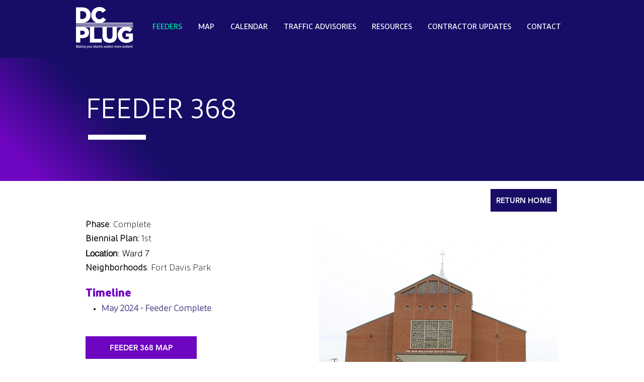

--- FILE ---
content_type: text/css
request_url: https://tags.srv.stackadapt.com/sa.css
body_size: -11
content:
:root {
    --sa-uid: '0-dfa980e5-19ec-5838-73af-7b778b427f4e';
}